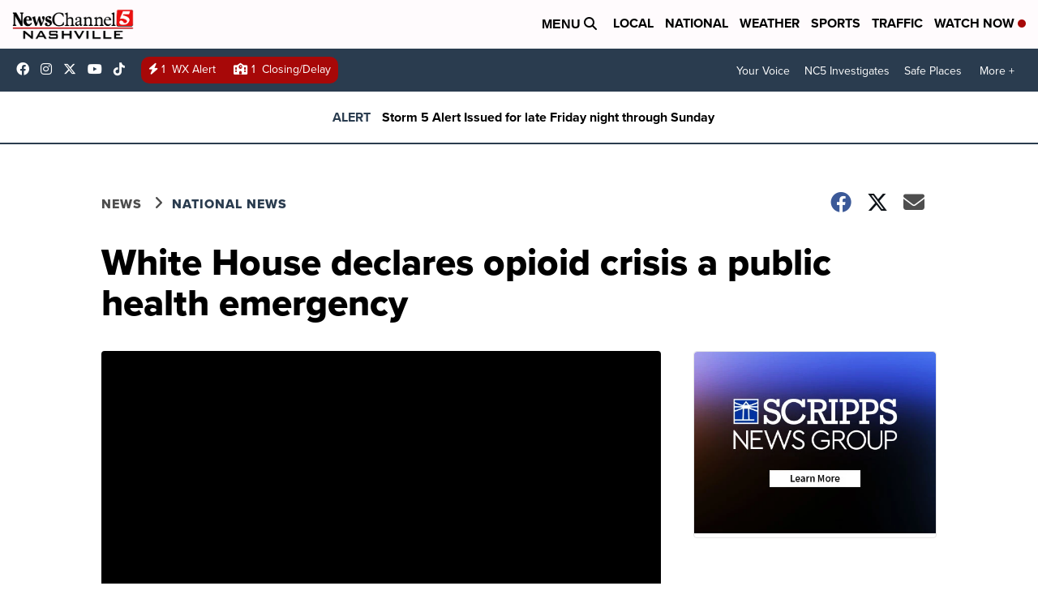

--- FILE ---
content_type: application/javascript; charset=utf-8
request_url: https://fundingchoicesmessages.google.com/f/AGSKWxVom1NhSjUsXe-pN2DbnTkRweaYInv1nEOQRvQ1j4QPBw6OpveB_IkB4aJoZnpMWyn7O2GrkRpAW8WyTTSbVnKwsemv8nFoUeiwXfu5DOm8lD1lIBStdqHkwYk6aVVJ8SQP7OyByzwjCWaX6MT61hY4094eihFyqDIN4NTb29BhFWmWj0sCc4XOjBUv/_/adblockDetector./spons_links_/300-250./banner_iframe_/adfox.
body_size: -1290
content:
window['3c50efec-3951-4bca-89eb-07c10b490b50'] = true;